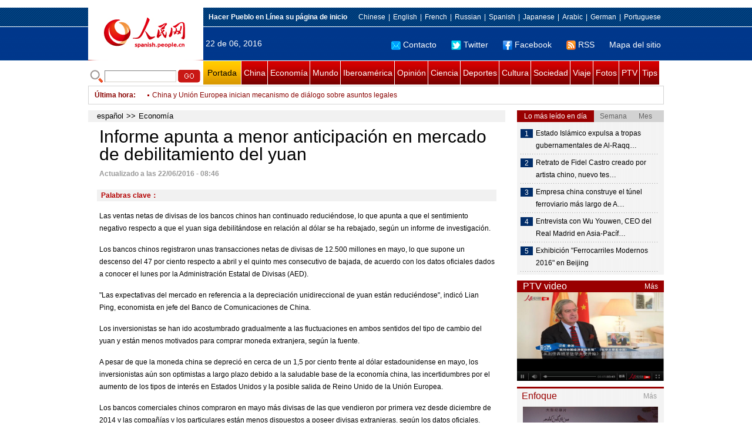

--- FILE ---
content_type: text/html
request_url: http://spanish.peopledaily.com.cn/n3/2016/0622/c31620-9075647.html
body_size: 9868
content:
<!DOCTYPE html PUBLIC "-//W3C//DTD XHTML 1.0 Transitional//EN" "http://www.w3.org/TR/xhtml1/DTD/xhtml1-transitional.dtd">

<html xmlns="http://www.w3.org/1999/xhtml">

<head>

<meta http-equiv="content-type" content="text/html;charset=UTF-8">

<meta http-equiv="Content-Language" content="utf-8" />

<meta content="all" name="robots" />

<title>Informe apunta a menor anticipación en mercado de debilitamiento del yuan</title>

<meta name="copyright" content="" />

<meta name="description" content="Las ventas netas de divisas de los bancos chinos han continuado reduciéndose, lo que apunta a que el sentimiento negativo respecto a que el yuan siga debilitándose en relación al dólar se ha rebajado, según un informe de investigación." />

<meta name="keywords" content="" />

<meta name="filetype" content="0">

<meta name="publishedtype" content="1">

<meta name="pagetype" content="1">

<meta name="catalogs" content="F_31620">

<meta name="contentid" content="F_9075647">

<meta name="publishdate" content="2016-06-22">

<meta name="author" content="F_122">

<meta name="source" content="Fuente：Xinhua">

<meta name="editor" content="">

<meta name="sourcetype" content="">

<meta http-equiv="X-UA-Compatible" content="IE=EmulateIE7" />

<link href="/img/2011spanishpd/page.css" type="text/css" rel="stylesheet" media="all" />

<script src="/img/2011spanishpd/list.js" language="javascript" type="text/javascript"></script>

<script src="/img/2011spanishpd/effect.js" language="javascript" type="text/javascript"></script>

<script language="javascript" type="text/javascript">

function addfavor(url,title) {

if(confirm("\n网址："+url+"\n确定添加收藏?")){

var ua = navigator.userAgent.toLowerCase();

if(ua.indexOf("msie 8")>-1){

external.AddToFavoritesBar(url,title);//IE8

}else{

try {

window.external.addFavorite(url, title);

} catch(e) {

try {

window.sidebar.addPanel(title, url, "");//firefox

} catch(e) {

alert("加入收藏失败，请使用Ctrl+D进行添加");

}

}

}

}

return false;

}

</script>

</head>

<body>

<!--ad-->



<!--nav-->

<div class="nav clear">

	<div class="w980 clear">

		<div class="nav01_left fl"><img src="/img/2011spanishpd/images/logo.jpg" alt="" /></div>

    	<div class="nav01_right fr">

        	<p class="one clear"><span><a style=cursor:hand onclick=this.style.behavior='url(#default#homepage)';this.setHomePage('http://spanish.peopledaily.com.cn/')><b>Hacer&nbsp;Pueblo&nbsp;en&nbsp;Línea&nbsp;su&nbsp;página&nbsp;de&nbsp;inicio</b></font></a></span><em><a href="http://www.people.com.cn/" target="_blank">Chinese</a>|<a href="http://english.peopledaily.com.cn/" target="_blank">English</a>|<a href="http://french.peopledaily.com.cn/" target="_blank">French</a>|<a href="http://russian.people.com.cn/" target="_blank">Russian</a>|<a href="http://spanish.peopledaily.com.cn/" target="_blank">Spanish</a>|<a href="http://j.people.com.cn/" target="_blank">Japanese</a>|<a href="http://arabic.people.com.cn/" target="_blank">Arabic</a>|<a href="http://german.people.com.cn/" target="_blank">German</a>|<a href="http://portuguese.people.com.cn/" target="_blank">Portuguese</a></em></p>

            <p class="two clear"><span>22 de 06, 2016</span><em><a href="mailto:master@cnwriter.com.cn"><img src="/img/2011spanishpd/images/icon1.gif" alt="" />Contacto</a></a><a href="http://Twitter.com" target="_blank"><img src="/img/2011spanishpd/images/icon2.gif" alt="" />Twitter</a><a href="www.facebook.com" target="_blank"><img src="/img/2011spanishpd/images/icon3.gif" alt="" />Facebook</a><a href="b" target="_blank"><img src="/img/2011spanishpd/images/icon4.gif" alt="" />RSS</a><a href="http://spanish.peopledaily.com.cn/31616/7783762.html" target="_blank">Mapa del sitio</a></em></p>

        </div>

    </div>

</div>

<div class="w980 nav02 clear">

	<div><form action="http://search.people.com.cn/language/search.do" name="searchForm" method="post"  target="_blank">
	<input type="hidden" name="dateFlag" value="false" />
	<input type="hidden" name="siteName" value="spanish" />
	<input type="hidden" name="pageNum" value="1" />
&nbsp;<img src="/img/2011spanishpd/images/icon5.gif" alt="" />&nbsp;<input name="keyword" id="keyword" type="text" class="one" value="" />&nbsp;<input type="image" name="button" id="button" value="search" src="/img/2011spanishpd/images/icon6.gif" />
</form></div>

    <p><a href="http://spanish.peopledaily.com.cn/" target="_blank" class="one">Portada</a><a href="http://spanish.peopledaily.com.cn/31621/index.html" target="_blank">China</a><a href="http://spanish.peopledaily.com.cn/31620/index.html" target="_blank">Economía</a><a href="http://spanish.peopledaily.com.cn/31618/index.html" target="_blank">Mundo</a><a href="http://spanish.peopledaily.com.cn/31617/index.html" target="_blank">Iberoamérica</a><a href="http://spanish.peopledaily.com.cn/31619/index.html" target="_blank">Opinión</a><a href="http://spanish.peopledaily.com.cn//92121/index.html" target="_blank">Ciencia</a><a href="http://spanish.peopledaily.com.cn/31615/index.html" target="_blank">Deportes</a><a href="http://spanish.peopledaily.com.cn//92122/index.html" target="_blank">Cultura</a><a href="http://spanish.peopledaily.com.cn/31614/index.html" target="_blank">Sociedad</a><a href="http://spanish.peopledaily.com.cn/204699/index.html" target="_blank">Viaje</a><a href="http://spanish.peopledaily.com.cn/31613/index.html" target="_blank">Fotos</a><a href="http://spanish.peopledaily.com.cn//101336/index.html" target="_blank">PTV</a><a href="http://spanish.peopledaily.com.cn/205763/index.html" target="_blank">Tips</a></p>

</div>

<!--new-->

<div class="width978 news clear">

	<div class="news_left">

    	<b><a href="http://spanish.peopledaily.com.cn/102262/index.html">&Uacute;ltima hora</a>:&nbsp;&nbsp;</b>
        <div id="listmar">
        	<ul><li><a href='/n3/2016/0622/c31618-9075679.html' target=_blank>Acnur pide fondos para ayudar a refugiados de ciudad iraquí de Fallujah</a></li>
<li><a href='/n3/2016/0622/c31621-9075675.html' target=_blank>Agencia de Noticias Xinhua publica película corta para conmemorar aniversario del PCCh</a></li>
<li><a href='/n3/2016/0622/c31620-9075671.html' target=_blank>Inauguran en Chile filial del Banco de Construcción de China</a></li>
<li><a href='/n3/2016/0622/c31618-9075667.html' target=_blank>Postura firme contra terrorismo, lejos de ayudar a Trump a ganar Casa Blanca</a></li>
<li><a href='/n3/2016/0622/c31621-9075666.html' target=_blank>China pide supervisión estricta de minas de carbón en época de inundaciones</a></li>
<li><a href='/n3/2016/0622/c31621-9075661.html' target=_blank>China y Unión Europea inician mecanismo de diálogo sobre asuntos legales</a></li>
<li><a href='/n3/2016/0622/c31618-9075659.html' target=_blank>RPDC lanza misil balístico Musudan desde costa este</a></li>
<li><a href='/n3/2016/0622/c31618-9075657.html' target=_blank>PM británico exhorta a votar por permanencia en UE a unas horas de referendo</a></li>
<li><a href='/n3/2016/0622/c31620-9075650.html' target=_blank>Yuan chino jugará rol mayor en mercados financieros internacionales, según bancos centrales africanos</a></li>
<li><a href='/n3/2016/0622/c31618-9075648.html' target=_blank>Arabia Saudí recibe a cerca de 5,8 millones de peregrinos por umrah</a></li>

</ul>
        </div>

    </div>

    <div class="news_right"></div>

    <script type="text/javascript">

	<!--   

	new simpleScroll("listmar",25,10,1);   

	-->

    </script>

</div>

<!--d2-->

<div class="w980 p2_content clearfix">

  	<div class="p2_left d2_left text_left fl">

    	<h6 class="d2_nav2"><a href="http://spanish.peopledaily.com.cn/" class="clink">español</a>&gt;&gt;<a href="http://spanish.peopledaily.com.cn/31620/" class="clink">Economía</a></h6>

      	<h1>Informe apunta a menor anticipación en mercado de debilitamiento del yuan</h1>

        <div class="text_1 clear"><span>Actualizado a las 22/06/2016 - 08:46</span></div>

        <div class="text_2 clear"></div>

        <div class="text_3 clear"><b>Palabras clave：</b></div>

        <div class="text_4 clear"></div>

        <p>
	Las ventas netas de divisas de los bancos chinos han continuado reduciéndose, lo que apunta a que el sentimiento negativo respecto a que el yuan siga debilitándose en relación al dólar se ha rebajado, según un informe de investigación.</p>
<p>
	Los bancos chinos registraron unas transacciones netas de divisas de 12.500 millones en mayo, lo que supone un descenso del 47 por ciento respecto a abril y el quinto mes consecutivo de bajada, de acuerdo con los datos oficiales dados a conocer el lunes por la Administración Estatal de Divisas (AED).</p>
<p>
	"Las expectativas del mercado en referencia a la depreciación unidireccional de yuan están reduciéndose", indicó Lian Ping, economista en jefe del Banco de Comunicaciones de China.</p>
<p>
	Los inversionistas se han ido acostumbrado gradualmente a las fluctuaciones en ambos sentidos del tipo de cambio del yuan y están menos motivados para comprar moneda extranjera, según la fuente.</p>
<p>
	A pesar de que la moneda china se depreció en cerca de un 1,5 por ciento frente al dólar estadounidense en mayo, los inversionistas aún son optimistas a largo plazo debido a la saludable base de la economía china, las incertidumbres por el aumento de los tipos de interés en Estados Unidos y la posible salida de Reino Unido de la Unión Europea.</p>
<p>
	Los bancos comerciales chinos compraron en mayo más divisas de las que vendieron por primera vez desde diciembre de 2014 y las compañías y los particulares están menos dispuestos a poseer divisas extranjeras, según los datos oficiales.</p>
<p>
	El martes, la tasa de paridad central del yuan, o el tipo fijo, se fortaleció en 52 puntos básicos para situarse en 6,5656 frente al dólar.</p>
<p>
	La moneda china probablemente se recuperará de forma considerable en el tercer trimestre de este año, indicó Xie Yaxuan, analista de China Merchant Securities.</p>
<p>
	"Se espera que el dolar se debilite después de que la Reserva Federal tome la decisión final (en cuanto a la subida de los tipos) y se creará una demanda nueva de yuanes gracias al superávit comercial previsto para la segunda mitad del año, la inclusión del yuan en la cesta de monedas del Fondo Monetario Internacional y la mayor apertura de los mercados chinos de divisas y bonos", sostuvo Xie.</p>
<p>
	China revisó su mecanismo del tipo de cambio en agosto de 2015, haciendo que estuviese más basado en el mercado y estableciendo el valor del yuan más en relación a una cesta de monedas que únicamente frente al dólar.</p>
<p>
	No obstante, inicialmente la medida causó inestabilidad en el mercado y desencadenó un ajuste a la baja de la moneda china, lo que aumentó la presión de la salida de capitales en medio de la deceleración del crecimiento económico.</p>
<p>
	En respuesta, el banco central ha incrementado la transparencia del nuevo mecanismo y ha aumentado la comunicación con el mercado desde el inicio de este año a fin de reducir los miedos de una posible depreciación del yuan.</p>
<p>
	De acuerdo con la AED, los nuevos datos de las ventas de divisas, mejores de lo esperado, sugieren que la presión de la salida de capitales del país está calmándose y el mercado de divisas se está dirigiendo hacia un nivel más equilibrado.</p>
<p>
	Con miras al futuro, la presión de la salida de capitales de China, aunque seguirá produciéndose en un futuro cercano, continuará aliviándose después de que EEUU decida si sube sus tipos, y las perspectivas de la economía china seguirán siendo brillantes, de acuerdo con Lian.</p>


        <div class="text_4 clear"></div>
        
        <div class="ipc_none clearfix">
        <ul class="ipc_none_pic01 clear clearfix"><li><a href="/n3/2016/0617/c31614-9073667.html" target="_blank"><img src="/NMediaFile/2016/0617/FOREIGN201606171058000565342908717.jpg" width="160" height="105" alt="El “florido” desafío matemático &#13;chino que revoluciona internet"></a><a href="/n3/2016/0617/c31614-9073667.html" target="_blank">El “florido” desafío matemático 
chino que revoluciona internet</a></li>
<li><a href="/n3/2016/0617/c31614-9073619.html" target="_blank"><img src="/NMediaFile/2016/0617/FOREIGN201606170942000211290725673.jpg" width="160" height="105" alt="Encuentran una caja negra &#13;del avión de Egyptair &#13;en el Mediterráneo"></a><a href="/n3/2016/0617/c31614-9073619.html" target="_blank">Encuentran una caja negra 
del avión de Egyptair 
en el Mediterráneo</a></li>
<li><a href="/n3/2016/0617/c92121-9073606.html" target="_blank"><img src="/NMediaFile/2016/0617/FOREIGN201606170935000070070615010.jpg" width="160" height="105" alt="Descubren el oxígeno &#13;más antiguo del Universo"></a><a href="/n3/2016/0617/c92121-9073606.html" target="_blank">Descubren el oxígeno 
más antiguo del Universo</a></li>
<li><a href="/n3/2016/0617/c92121-9073658.html" target="_blank"><img src="/NMediaFile/2016/0617/FOREIGN201606171047000104307751229.jpg" width="160" height="105" alt="Afirman haber avistado &#13;al monstruo de la Antártida &#13;cerca de la isla Decepción"></a><a href="/n3/2016/0617/c92121-9073658.html" target="_blank">Afirman haber avistado 
al monstruo de la Antártida 
cerca de la isla Decepción</a></li>
<li><a href="/n3/2016/0617/c92122-9073623.html" target="_blank"><img src="/NMediaFile/2016/0617/FOREIGN201606170947000060266910963.jpg" width="160" height="105" alt="Hallan un cuaderno inédito &#13;con dibujos de Vincent Van Gogh"></a><a href="/n3/2016/0617/c92122-9073623.html" target="_blank">Hallan un cuaderno inédito 
con dibujos de Vincent Van Gogh</a></li>
<li><a href="/n3/2016/0620/c31615-9074626.html" target="_blank"><img src="/NMediaFile/2016/0620/FOREIGN201606200917000553615406798.jpg" width="160" height="105" alt="Gareth Bale prepara el &#13;partido contra Rusia a &#13;161 grados bajo cero"></a><a href="/n3/2016/0620/c31615-9074626.html" target="_blank">Gareth Bale prepara el 
partido contra Rusia a 
161 grados bajo cero</a></li>
<li><a href="/n3/2016/0620/c92122-9074649.html" target="_blank"><img src="/NMediaFile/2016/0620/FOREIGN201606200950000391817639035.jpg" width="160" height="105" alt="Matan a tiros a Jano Fuentes, &#13;otro exconcursante de ‘La Voz’"></a><a href="/n3/2016/0620/c92122-9074649.html" target="_blank">Matan a tiros a Jano Fuentes, 
otro exconcursante de ‘La Voz’</a></li>
<li><a href="/n3/2016/0620/c92122-9074662.html" target="_blank"><img src="/NMediaFile/2016/0620/FOREIGN201606201009000564699542889.jpg" width="160" height="105" alt="Muere atropellado por su &#13;propio coche Anton Yelchin, &#13;actor de Star Trek"></a><a href="/n3/2016/0620/c92122-9074662.html" target="_blank">Muere atropellado por su 
propio coche Anton Yelchin, 
actor de Star Trek</a></li>
<li><a href="/n3/2016/0620/c92122-9074658.html" target="_blank"><img src="/NMediaFile/2016/0620/FOREIGN201606200958000557871479087.jpg" width="160" height="105" alt="Miss Reino Unido se queda &#13;sin corona por tener sexo &#13;en directo en un reality"></a><a href="/n3/2016/0620/c92122-9074658.html" target="_blank">Miss Reino Unido se queda 
sin corona por tener sexo 
en directo en un reality</a></li>
</ul>
        </div>

        <div class="pt10 text_5 clear"><a href="#" onclick="window.print();"><img src="/img/2011spanishpd/images/icon8.gif" alt="" />Imprimir</a><a href="javascript:;" onclick="javascript:addfavor('/n3/2016/0622/c31620-9075647.html

','Informe&nbsp;apunta&nbsp;a&nbsp;menor&nbsp;anticipación&nbsp;en&nbsp;mercado&nbsp;de&nbsp;debilitamiento&nbsp;del&nbsp;yuan');"><img src="/img/2011spanishpd/images/icon9.gif" alt="" />Favorito</a><a target=_blank href="mailto:spanish@people.cn"><img src="/img/2011spanishpd/images/icon10.gif" alt="" />Corregir</a><a href="mailto:spanish@people.cn"><img src="/img/2011spanishpd/images/icon11.gif" alt="" />e-mail</a><b><a href="http://posts.people.com.cn/bbs_new/app/src/main/?action=list&amp;bid=5745788&amp;channel_id=31620&amp;id=9075647&amp;lang=spanish" target="_blank">Comentarios</a></b></div>

        <div class="p2_3 text_6 clear">

        	<div class="rollBox2 clear">

     			<div class="LeftBotton2" onmousedown="ISL_GoUp2()" onmouseup="ISL_StopUp2()" onmouseout="ISL_StopUp2()"></div>

     			<div class="Cont2" id="ISL_Cont2">

      			<div class="ScrCont2">

       			<div id="List3">

            		<div class="pic2"><a href="/n3/2016/0621/c92122-9075436.html" target=_blank><img src="/NMediaFile/2016/0621/FOREIGN201606211611000222460368271.jpg" width="143" height="108" alt="Retrato de Fidel Castro creado por artista chino, nuevo testigo y promotor de amistad entre Cuba y China"/></a><a href="/n3/2016/0621/c92122-9075436.html" target=_blank>Retrato de Fidel Castro creado por artista chino, nuevo testigo y promotor de amistad entre Cuba y China</a></div>
<div class="pic2"><a href="/n3/2016/0621/c92122-9075290.html" target=_blank><img src="/NMediaFile/2016/0621/FOREIGN201606211346000539385500956.jpg" width="143" height="108" alt="Yunnan: Esculturas de tigre pintadas se exhiben en Kunming"/></a><a href="/n3/2016/0621/c92122-9075290.html" target=_blank>Yunnan: Esculturas de tigre pintadas se exhiben en Kunming</a></div>
<div class="pic2"><a href="/n3/2016/0621/c92122-9075286.html" target=_blank><img src="/NMediaFile/2016/0621/FOREIGN201606211345000143308252730.jpg" width="143" height="108" alt="Beijing: Desfile de obras de graduados de un taller sobre trajes tradicionales de China"/></a><a href="/n3/2016/0621/c92122-9075286.html" target=_blank>Beijing: Desfile de obras de graduados de un taller sobre trajes tradicionales de China</a></div>
<div class="pic2"><a href="/n3/2016/0621/c92121-9075270.html" target=_blank><img src="/NMediaFile/2016/0621/FOREIGN201606211336000161528534846.jpg" width="143" height="108" alt="Exhibición &quot;Ferrocarriles Modernos 2016&quot; en Beijing"/></a><a href="/n3/2016/0621/c92121-9075270.html" target=_blank>Exhibición &quot;Ferrocarriles Modernos 2016&quot; en Beijing</a></div>
<div class="pic2"><a href="/n3/2016/0621/c92122-9075220.html" target=_blank><img src="/NMediaFile/2016/0621/FOREIGN201606211044000014887555454.jpg" width="143" height="108" alt="El Ártico recibe al pianista Ludovico Einaudi en concierto"/></a><a href="/n3/2016/0621/c92122-9075220.html" target=_blank>El Ártico recibe al pianista Ludovico Einaudi en concierto</a></div>
<div class="pic2"><a href="/n3/2016/0621/c31615-9075215.html" target=_blank><img src="/NMediaFile/2016/0621/FOREIGN201606211036000229590952676.jpg" width="143" height="108" alt="Cristiano Ronaldo logra el mejor gol de la temporada"/></a><a href="/n3/2016/0621/c31615-9075215.html" target=_blank>Cristiano Ronaldo logra el mejor gol de la temporada</a></div>
<div class="pic2"><a href="/n3/2016/0621/c31618-9075213.html" target=_blank><img src="/NMediaFile/2016/0621/FOREIGN201606211031000284222592859.jpg" width="143" height="108" alt="Virginia Raggi será la primera alcaldesa en la historia milenaria de Roma"/></a><a href="/n3/2016/0621/c31618-9075213.html" target=_blank>Virginia Raggi será la primera alcaldesa en la historia milenaria de Roma</a></div>
<div class="pic2"><a href="/n3/2016/0621/c92121-9075212.html" target=_blank><img src="/NMediaFile/2016/0621/FOREIGN201606211027000363938081203.jpg" width="143" height="108" alt="Los mamíferos estuvieron a punto de desaparecer con los dinosaurios"/></a><a href="/n3/2016/0621/c92121-9075212.html" target=_blank>Los mamíferos estuvieron a punto de desaparecer con los dinosaurios</a></div>
<div class="pic2"><a href="/n3/2016/0621/c92121-9075200.html" target=_blank><img src="/NMediaFile/2016/0621/FOREIGN201606211009000079352245059.jpg" width="143" height="108" alt="El Solar Impulse volará esta semana desde Nueva York hasta Sevilla"/></a><a href="/n3/2016/0621/c92121-9075200.html" target=_blank>El Solar Impulse volará esta semana desde Nueva York hasta Sevilla</a></div>
<div class="pic2"><a href="/n3/2016/0621/c92121-9075193.html" target=_blank><img src="/NMediaFile/2016/0621/FOREIGN201606210957000172890625390.jpg" width="143" height="108" alt="Descubren dos planetas recién nacidos"/></a><a href="/n3/2016/0621/c92121-9075193.html" target=_blank>Descubren dos planetas recién nacidos</a></div>



            	</div>

				<div id="List4"></div>

      			</div>

				</div>

				<div class="RightBotton2" onmousedown="ISL_GoDown2()" onmouseup="ISL_StopDown2()" onmouseout="ISL_StopDown2()"></div> 

			</div>

        	<script language="javascript" type="text/javascript"> 

<!-- 

//图片滚动列表 mengjia 070816 

var Speed2 = 10; //速度(毫秒) 

var Space2 = 5; //每次移动(px) 

var PageWidth2 = 162; //翻页宽度 

var fill2 = 0; //整体移位 

var MoveLock2 = false; 

var MoveTimeObj2; 

var Comp2 = 0; 

var AutoPlayObj2 = null; 

GetObj("List4").innerHTML = GetObj("List3").innerHTML; 

GetObj('ISL_Cont2').scrollLeft = fill2; 

GetObj("ISL_Cont2").onmouseover = function(){clearInterval(AutoPlayObj2);} 

GetObj("ISL_Cont2").onmouseout = function(){AutoPlay2();} 

AutoPlay2(); 

function GetObj(objName){if(document.getElementById){return eval('document.getElementById("'+objName+'")')}else{return eval('document.all.'+objName)}} 

function AutoPlay2(){ //自动滚动 

clearInterval(AutoPlayObj2); 

AutoPlayObj2 = setInterval('ISL_GoDown2();ISL_StopDown2();',5000); //间隔时间 

} 

function ISL_GoUp2(){ //上翻开始 

if(MoveLock2) return; 

clearInterval(AutoPlayObj2); 

MoveLock2 = true; 

MoveTimeObj2 = setInterval('ISL_ScrUp2();',Speed2); 

} 

function ISL_StopUp2(){ //上翻停止 

clearInterval(MoveTimeObj2); 

if(GetObj('ISL_Cont2').scrollLeft % PageWidth2 - fill2 != 0){ 

Comp2 = fill2 - (GetObj('ISL_Cont2').scrollLeft % PageWidth2); 

CompScr2(); 

}else{ 

MoveLock2 = false; 

} 

AutoPlay(); 

} 

function ISL_ScrUp2(){ //上翻动作 

if(GetObj('ISL_Cont2').scrollLeft <= 0){GetObj('ISL_Cont2').scrollLeft = GetObj('ISL_Cont2').scrollLeft + GetObj('List3').offsetWidth} 

GetObj('ISL_Cont2').scrollLeft -= Space2 ; 

} 

function ISL_GoDown2(){ //下翻 

clearInterval(MoveTimeObj2); 

if(MoveLock2) return; 

clearInterval(AutoPlayObj2); 

MoveLock2 = true; 

ISL_ScrDown2(); 

MoveTimeObj2 = setInterval('ISL_ScrDown2()',Speed2); 

} 

function ISL_StopDown2(){ //下翻停止 

clearInterval(MoveTimeObj2); 

if(GetObj('ISL_Cont2').scrollLeft % PageWidth2 - fill2 != 0 ){ 

Comp2 = PageWidth2 - GetObj('ISL_Cont2').scrollLeft % PageWidth2 + fill2; 

CompScr2(); 

}else{ 

MoveLock2 = false; 

} 

AutoPlay2(); 

} 

function ISL_ScrDown2(){ //下翻动作 

if(GetObj('ISL_Cont2').scrollLeft >= GetObj('List3').scrollWidth){GetObj('ISL_Cont2').scrollLeft = GetObj('ISL_Cont2').scrollLeft - GetObj('List3').scrollWidth;} 

GetObj('ISL_Cont2').scrollLeft += Space2 ; 

} 

function CompScr2(){ 

var num2; 

if(Comp2 == 0){MoveLock2 = false;return;} 

if(Comp2 < 0){ //上翻 

if(Comp2 < -Space2){ 

   Comp2 += Space2; 

   num2 = Space2; 

}else{ 

   num2 = -Comp2; 

   Comp2 = 0; 

} 

GetObj('ISL_Cont2').scrollLeft -= num2; 

setTimeout('CompScr2()',Speed2); 

}else{ //下翻 

if(Comp2 > Space2){ 

   Comp2 -= Space2; 

   num2 = Space2; 

}else{ 

   num2 = Comp2; 

   Comp2 = 0; 

} 

GetObj('ISL_Cont2').scrollLeft += num2; 

setTimeout('CompScr2()',Speed2); 

} 

} 

//-->

</script>

        </div>

        <div class="text_7 clear">

        	<h3><h3>Noticias relacionadas:</h3></h3>

            

        </div>

  	</div>

    <div class="p2_right fr">

    	<div class="clear"><img src="/img/2011spanishpd/images/line250a.gif" alt="" /></div>

    	<div class="ph_list clear">

        	<ol>

            	<li class="one" style="cursor:pointer;" id="ba_1" onmouseover="swapAon(1)">Lo más leído en día</li>

                <li style="cursor:pointer;" id="ba_2" onmouseover="swapAon(2)">Semana</li>

                <li style="cursor:pointer;" id="ba_3" onmouseover="swapAon(3)">Mes</li>

            </ol>

    		<ul id="bb_1" style="display:block;">

				<li><span>1</span><a href="/n3/2016/0621/c31618-9075004.html" title="Estado Islámico expulsa a tropas gubernamentales de Al-Raqqa, Siria" target="_blank">Estado Islámico expulsa a tropas gubernamentales de Al-Raqq…</a></li><li><span>2</span><a href="/n3/2016/0621/c92122-9075436.html" title="Retrato de Fidel Castro creado por artista chino, nuevo testigo y promotor de amistad entre Cuba y China" target="_blank">Retrato de Fidel Castro creado por artista chino, nuevo tes…</a></li><li><span>3</span><a href="/n3/2016/0621/c31621-9075167.html" title="Empresa china construye el túnel ferroviario más largo de Asia central" target="_blank">Empresa china construye el túnel ferroviario más largo de A…</a></li><li><span>4</span><a href="/n3/2016/0621/c31615-9075384.html" title="Entrevista con Wu Youwen, CEO del Real Madrid en Asia-Pacífico: “El Real Madrid tiene 150 millones de seguidores en China”" target="_blank">Entrevista con Wu Youwen, CEO del Real Madrid en Asia-Pacíf…</a></li><li><span>5</span><a href="/n3/2016/0621/c92121-9075270.html" target="_blank">Exhibición &quot;Ferrocarriles Modernos 2016&quot; en Beijing</a></li>

			</ul>

            <ul id="bb_2" style="display:none;">

            	<li><span>1</span><a href="/n3/2016/0620/c31618-9074444.html" target="_blank">Ejército sirio avanza en capital de facto de Estado Islámico</a></li><li><span>2</span><a href="/n3/2016/0617/c31620-9073767.html" target="_blank">Las 10 marcas internacionales de automóviles más valoradas</a></li><li><span>3</span><a href="/n3/2016/0617/c92121-9073638.html" target="_blank">Científicos descubren como evitar el envejecimiento</a></li><li><span>4</span><a href="/n3/2016/0617/c31614-9073667.html" target="_blank">El “florido” desafío matemático chino que revoluciona internet</a></li><li><span>5</span><a href="/n3/2016/0617/c92121-9073658.html" target="_blank">Afirman haber avistado al monstruo de la Antártida cerca de la isla Decepción</a></li>

			</ul>

            <ul id="bb_3" style="display:none;">

				<li><span>1</span><a href="/n3/2016/0525/c92122-9062964.html" target="_blank">Jackie Chan: Casi me muero durante la producción de nuestra nueva película</a></li><li><span>2</span><a href="/n3/2016/0527/c31619-9064333.html" title="Entrevista con el chef Rodrigo de La Calle: “Mi labor en China es dar a conocer la otra cocina española”" target="_blank">Entrevista con el chef Rodrigo de La Calle: “Mi labor en China es dar a conocer…</a></li><li><span>3</span><a href="/n3/2016/0528/c31617-9064669.html" target="_blank">Adolescente brasileña violada por 33 hombres agradece muestras de apoyo</a></li><li><span>4</span><a href="/n3/2016/0525/c31615-9063100.html" target="_blank">Fútbol: Brasil divulga dorsales de su selección en la Copa América Centenario</a></li><li><span>5</span><a href="/n3/2016/0601/c31615-9066510.html" target="_blank">Fútbol-ESPECIAL: Brasileño Alexandre Pato prefiere quedarse en Europa</a></li>

			</ul>

	    </div>

        <div class="clear"><img src="/img/2011spanishpd/images/line250a.gif" alt="" /></div>

        <h3 class="p2_6 clear"><span>PTV video</span><a href="http://spanish.peopledaily.com.cn//101336/index.html" target="_blank">Más</a></h3>
        <div class="clear"><a href="http://spanish.peopledaily.com.cn/n3/2016/0302/c101336-9023957.html" target=_blank><img src="/NMediaFile/2016/0302/FOREIGN201603021402204396668010393.jpg" width="250" height="151" alt="1"/></a>
</div>

        <div class="clear"><img src="/img/2011spanishpd/images/line250a.gif" alt="" /></div>

      	<h3 class="p2_4 clear"><span>Enfoque</span><a href="http://spanish.peopledaily.com.cn/100751/index.html" target="_blank">Más</a></h3><p class="p2_7 clear"><a href="/n3/2016/0621/c31614-9075367.html" target=_blank><img src="/NMediaFile/2016/0621/FOREIGN201606211514000516440559375.jpg" width="230" height="160" alt="Serie documental “Soy de Xinjiang” se presenta en Beijing"/></a>


        <ul class="pt10 list_13 clear"><li><a href='/n3/2016/0621/c31614-9075367.html' target=_blank>Serie documental “Soy de Xinjiang” se presenta en Beijing</a></li>
<li><a href='/n3/2016/0620/c31614-9074793.html' target=_blank>Una mujer con sus miembros superiores amputados lucha cada día por una vida mejor</a></li>
<li><a href='/n3/2016/0615/c31614-9072474.html' target=_blank>Los 10 destinos preferidos por los estudiantes chinos</a></li>
<li><a href='/n3/2016/0615/c92122-9072613.html' target=_blank>Artesana china del calzado de tela hecho a mano honra la milenaria tradición</a></li>
<li><a href='/n3/2016/0614/c31620-9071972.html' target=_blank>La FIFA encuentra en China nuevos solventes amigo</a></li>
<li><a href='/n3/2016/0613/c31614-9071333.html' target=_blank>Nueva torre eleva más aún el espíritu olímpico de Beijing</a></li>
<li><a href='/n3/2016/0612/c92121-9070471.html' target=_blank>Lenovo presenta nuevos productos en evento de tecnología en EEUU</a></li>
<li><a href='/n3/2016/0607/c31614-9069151.html' target=_blank>Stephen Hawking desea éxito de los estudiantes chinos en el gaokao</a></li>
<li><a href='/n3/2016/0606/c31614-9068635.html' target=_blank>Moldeador de arena crea 'moldes' para los misiles guiados</a></li>
<li><a href='/n3/2016/0602/c31621-9066853.html' target=_blank>China presenta plan para rehabilitar suelo contaminado</a></li>
<li><a href='/n3/2016/0601/c31614-9066476.html' target=_blank>Primer agricultor de Xinjiang que compra cosechadora de algodón de EE.UU</a></li>
<li><a href='/n3/2016/0531/c31614-9065805.html' target=_blank>Estudiante de 18 años en Sichuan recibe 81 cartas de famosos de todo el mundo</a></li>
<li><a href='/n3/2016/0530/c31621-9065021.html' target=_blank>Nuevo centro gubernamental de Beijing promulga reglas para controlar población</a></li>
<li><a href='/n3/2016/0527/c31614-9064344.html' target=_blank>Tienda en línea recibe una multa de 15.000 yuanes por seguir anunciando la liquidación de un producto después que se vendieran todas las unidades</a></li>
<li><a href='/n3/2016/0526/c31614-9063638.html' target=_blank>El doctor más rico del mundo se convierte en el segundo mayor accionista de Tribune Publishing</a></li>
<li><a href='/n3/2016/0523/c31614-9061908.html' target=_blank>Joven china procedente de una zona rural interviene en Naciones Unidas</a></li>
<li><a href='/n3/2016/0523/c31614-9061822.html' target=_blank>Organizaciones chinas demandan a plantas químicas por contaminación en Changzhou</a></li>
</ul>

		<div class="clear"><img src="/img/2011spanishpd/images/line250a.gif" alt="" /></div>

		<h3 class="p2_4 clear"><span>Columnistas</span><a href="http://spanish.peopledaily.com.cn/204718/index.html" target="_blank">Más</a></h3>
   	  	<ul class="p3_7 clear"><li><a href="/n3/2016/0523/c92122-9061953.html" target=_blank><img src="/NMediaFile/2016/0523/FOREIGN201605231718000572258438066.jpg" width="80" height="80" alt="Laila Biali: una rosa de medianoche jazzeando en Beijing"/></a>Laila Biali: una rosa de medianoche jazzeando en Beijing</li>
<li><a href="/n3/2016/0425/c92122-9049384.html" target=_blank><img src="/NMediaFile/2016/0425/FOREIGN201604251711000045499072777.jpg" width="80" height="80" alt="La industria del audiovisual chino por una producción sin fronteras"/></a>La industria del audiovisual chino por una producción sin fronteras</li>
</ul>

        <ol class="pb10 p3_8 clear"><li><p><a href="http://spanish.peopledaily.com.cn/32001/312637/index.html" target=_blank><img src="/NMediaFile/2016/0407/FOREIGN201604071112399833358401888.jpg" width="228" height="78"/></a></p></li>
<li><p><a href="http://spanish.peopledaily.com.cn/32001/312535/index.html" target=_blank><img src="/NMediaFile/2016/0324/FOREIGN201603240928292520696746144.jpg" width="228" height="78"/></a></p></li>
<li><p><a href="http://download.people.com.cn/The%20Directory%20of%20Spokerspersonsof%20China.pdf" target=_blank><img src="/NMediaFile/2015/1218/FOREIGN201512181641263092116494593.jpg" width="228" height="78"/></a></p></li>
<li><p><a href="http://spanish.peopledaily.com.cn/32001/312319/index.html" target=_blank><img src="/NMediaFile/2015/1210/FOREIGN201512101318434572472717091.jpg" width="228" height="78"/></a></p></li>
<li><p><a href="http://spanish.peopledaily.com.cn/32001/312074/index.html" target=_blank><img src="/NMediaFile/2015/1029/FOREIGN201510292043367616941511288.jpg" width="228" height="78"/></a></p></li>
<li><p><a href="http://spanish.peopledaily.com.cn/32001/311952/index.html" target=_blank><img src="/NMediaFile/2015/0930/FOREIGN201509301433364755369430621.png" width="228" height="78"/></a></p></li>
</ol>

    </div>

</div>

<!--link-->

<div class="mt10 w980 link_1 clear"><a href="http://spanish.peopledaily.com.cn/" target="_blank">Portada</a><a href="http://spanish.peopledaily.com.cn/31621/index.html" target="_blank">China</a><a href="http://spanish.peopledaily.com.cn/31620/index.html" target="_blank">Economía</a><a href="http://spanish.peopledaily.com.cn/31618/index.html" target="_blank">Mundo</a><a href="http://spanish.peopledaily.com.cn/31617/index.html" target="_blank">Iberoamérica</a><a href="http://spanish.peopledaily.com.cn/31619/index.html" target="_blank">Opinión</a><a href="http://spanish.peopledaily.com.cn//92121/index.html" target="_blank">Ciencia-Tec</a><a href="http://spanish.peopledaily.com.cn/31615/index.html" target="_blank">Deportes</a><a href="http://spanish.peopledaily.com.cn//92122/index.html" target="_blank">Cultura</a><a href="http://spanish.peopledaily.com.cn/31614/index.html" target="_blank">Sociedad</a><a href="http://spanish.peopledaily.com.cn/204699/index.html" target="_blank">Viaje</a><a href="http://spanish.peopledaily.com.cn/31613/index.html" target="_blank">Fotos</a><a href="http://spanish.peopledaily.com.cn//101336/index.html" target="_blank">PTV</a><a href="b" target="_blank">Blogs</a></div>

<div class="w980 link_2 clear"><img src="/img/2011spanishpd/images/link_1.gif" alt="" border="0" usemap="#Map" />

  <map name="Map" id="Map"><area shape="rect" coords="400,11,444,36" href="http://kr.people.com.cn/" target="_blank" alt="" /><area shape="rect" coords="315,9,354,36" href="http://russian.people.com.cn/" target="_blank" alt="" /><area shape="rect" coords="355,9,395,36" href="http://arabic.people.com.cn/" target="_blank" alt="" /><area shape="rect" coords="315,11,354,36" href="#" alt="" /><area shape="rect" coords="255,9,311,36" href="#" alt="" /><area shape="rect" coords="195,8,247,36" href="http://french.peopledaily.com.cn/" target="_blank" alt="" /><area shape="rect" coords="136,7,185,36" href="http://j.people.com.cn/" target="_blank" alt="" /><area shape="rect" coords="85,7,132,36" href="http://english.peopledaily.com.cn/" target="_blank" alt="" />

    <area shape="rect" coords="0,5,31,36" href="http://www.people.com.cn/" target="_blank" alt="人民网" />

    <area shape="rect" coords="39,6,75,36" href="http://www.people.com.cn/BIG5/" target="_blank" alt="" />

  </map>

</div>

<!--copyright-->

<div id="copyright">Copyright: Queda rigurosamente prohibida la redistribución total o parcial de los <br />
contenidos de los servicios de Pueblo en Línea sin el consentimiento expreso suyo. </div>

<script src="/css/2010tianrun/webdig_test.js" language="javascript" type="text/javascript"></script>

<img src="http://58.68.146.44:8000/d.gif?id=9075647" width=0 height=0>

</body>

</html>